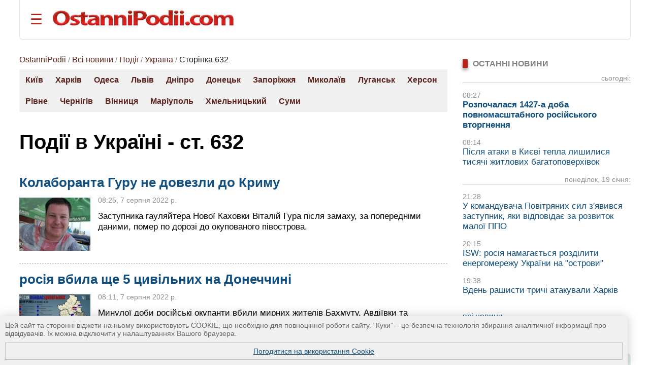

--- FILE ---
content_type: text/html; charset=UTF-8
request_url: https://ostannipodii.com/c/podii/ukraina/?p=631
body_size: 10156
content:
<!DOCTYPE html>
<html lang="uk">
<head>
<meta charset="utf-8">
<title>Україна новини, війна в Україні | Події - ст. 632 | Останні події</title>
<meta name="viewport" content="width=device-width, initial-scale=1.0" />
<meta name="description" content="Останні новини про події в Україні, всі значущі та цікаві випадки в країні, новини з регіонів, українських міст та сел. Про війну в Україні. - ст. 632" />
<meta name="robots" content="index,follow"/>
<meta name="revisit-after" content="1 days"/>
<meta name="author" content="OstanniPodii.com" />
<link rel="canonical" href="https://ostannipodii.com/c/podii/ukraina/?p=631" />
<link rel="amphtml" href="https://ostannipodii.com/amp/?c=1&amp;sc=1&amp;p=631" />
<link rel="alternate" href="https://ostannipodii.com/c/podii/ukraina/?p=631" hreflang="uk" /><link rel="alternate" href="https://ostannipodii.com/ru/c/sobitiya/ukraina/" hreflang="ru" />

<meta property="og:title" content="Україна новини, війна в Україні | Події - ст. 632 | Останні події" />
<meta property="og:description"  content="Останні новини про події в Україні, всі значущі та цікаві випадки в країні, новини з регіонів, українських міст та сел. Про війну в Україні. - ст. 632" />
<meta property="og:url" content="https://ostannipodii.com/c/podii/ukraina/?p=631" />
<meta property="og:site_name" content="OstanniPodii.com" />
<meta property="og:type" content="website" />
<meta property="og:image" content="https://ostannipodii.com/imgs/icons/192x192.png" />
<meta property="og:image:width" content="192" />
<meta property="og:image:height" content="192" />
<meta name="twitter:card" content="summary" />
<meta name="twitter:url" content="https://ostannipodii.com/c/podii/ukraina/?p=631" />
<meta name="twitter:title" content="Україна новини, війна в Україні | Події - ст. 632 | Останні події" />
<meta name="twitter:description" content="Останні новини про події в Україні, всі значущі та цікаві випадки в країні, новини з регіонів, українських міст та сел. Про війну в Україні. - ст. 632" />
        

<script type="application/ld+json">
{
	"@context": "https://schema.org",
	"@type": "BreadcrumbList",
	"itemListElement": [{
	    "@type": "ListItem",
	    "position": 1,
	    "name": "OstanniPodii",
	    "item": "https://ostannipodii.com/"
	},{
	    "@type": "ListItem",
	    "position": 2,
	    "name": "Всі новини",
	    "item": "https://ostannipodii.com/allnews/"
	},{
	    "@type": "ListItem",
	    "position": 3,
	    "name": "Події",
	    "item": "https://ostannipodii.com/c/podii/"
	},{
	    "@type": "ListItem",
	    "position": 4,
	    "name": "Україна",
	    "item": "https://ostannipodii.com/c/podii/ukraina/"
	},{
	    "@type": "ListItem",
	    "position": 5,
	    "name": "Сторінка 632"
	}]
}
</script>
<link rel="shortcut icon" href="//ostannipodii.com/imgs/icons/favicon.ico" type="image/x-icon" />
<link rel="icon" type="image/png" sizes="192x192" href="/imgs/icons/192x192.png" />
<link rel="icon" type="image/png" sizes="144x144" href="/imgs/icons/144x144.png" />
<link rel="icon" type="image/png" sizes="128x128" href="/imgs/icons/128x128.png" />
<link rel="icon" type="image/png" sizes="96x96" href="/imgs/icons/96x96.png" />
<link rel="icon" type="image/png" sizes="48x48" href="/imgs/icons/48x48.png" />
<link rel="icon" type="image/png" sizes="32x32" href="/imgs/icons/32x32.png" />
<script>

if(top != self) top.location.replace(location);

function openNav()
{
	document.getElementById("mySidepanel").style.width = "220px";
}
function closeNav()
{
	document.getElementById("mySidepanel").style.width = "0";
}
function set_cookies_agree()
{
	document.cookie="messages_cookies=true; max-age=31556926; path=/";
	document.getElementById("message_cookies").innerHTML="";
	return false;
}
</script>
<style>
*
    {font-family: Arial,Verdana,Helvetica;padding:0px;margin:0px;}
body
    {width:100%;max-width:1890px;background:#ffffff;}        
h2
    {font-size:1.2em;}
h3
    {font-size:1.1em}
div
    {text-align:left;}
div#conteiner
    {padding:0px;padding-left:3%;padding-right:3%;text-align:center;}
#message_cookies {
    position: fixed;
    bottom: 0;
    left: 0;
    width: 95%;
    height: auto;
    overflow: hidden;
    background-color: #f0f0f0;
    box-shadow: 0 0 20px rgba(0, 0, 0, 0.2);
    z-index: 1000;
    color: #666;
    padding: 10px;
    font-size: 0.9em;
}
#message_cookies a {
    display:block;
    margin-top:10px;
    border:1px solid #c0c0c0;
    padding:8px;
    text-align:center;
    vertical-align:middle;
}
table
    {border:0;border-spacing:0;}
table td, table th
    {border:0;padding:0px;}
img
    {border:0;}
#header
    {padding-top:20px; padding-bottom:20px; margin-bottom:20px; border-bottom:1px solid #e0e0e0;border-left:1px solid #e0e0e0;border-right:1px solid #e0e0e0; border-radius:0 0 8px 8px;}
#header #toplogoblk
    {font-size:0; line-height:0; padding:12px; padding-top:10px;padding-left:0px;}
#header #topmenublk
    {font-size:0;line-height:0;}
#footer
    {background:#363636;color:#ffffff;}
#footer a
    {color:#ffffff;text-decoration:underline;}
#footer a:hover
    {text-decoration:none;}
@media screen and (orientation:landscape) {
	#leftblockmain
		{float:left;width:25%;}
	#rightblockmain
		{float:right;width:75%;}
	#leftblockcat
		{float:left;width:70%;}
	#rightblockcat
		{float:right;width:30%;}
	.leftblockart
		{float:left;width:70%;}
	.rightblockart
		{float:right;width:30%;}
	.rightblockdiv
		{padding-left:30px;}
	.catblockleft
		{float:left;width:50%;margin-bottom:20px;}
	.catblockright
		{float:right;width:50%;margin-bottom:20px;}
	.catblockinsdiv
		{padding-left:30px;}
	#impblock
		{padding-left:30px;}
	.fid1
		{float:left;width:30%}
	.fid2
		{float:left;width:70%}
}
@media screen and (orientation:portrait) {
	.catblockleft,
	.catblockright
		{margin-top:30px;}
	.rightblockdiv
		{padding-bottom:30px;}
}
#sitelogo img
    {width:100%;max-width:412px;}
.clearall
    {clear:both;font-size:0px;}
a
    {color:#104f7f;text-decoration:underline;}
a:hover
    {color:#1b6b91;text-decoration:none;}
.attent 
    {color:red;}
.imgtxt
    {color:#3e3e3e;background-color:#eeeefe;}
.hdrtxt
    {background-color:#afeeee;}
.topimgtxt
    {color:#707070;line-height:140%;}
/*
	MENU section
*/
.sidepanel {
    height: 100%;
    width: 0;
    position: fixed;
    z-index: 1;
    top: 0;
    left: 0;
    background-color: #fff;
    overflow-x: hidden;
    padding-top: 50px;
    padding-bottom: 50px;
    transition: 0.5s;
    box-shadow:0 0px 30px rgba(0,0,0,0.5);
}
.sidepanel ul
    {list-style-type:none;}
.sidepanel ul li
    {margin-top:15px;margin-bottom:15px}
.sidepanel .menuttl
    {color:#111;background:#f2f2f2;font-size:1.2em;text-transform:uppercase;}
.sidepanel a {
    color:#0F3670;
    font-size:1em;
    text-decoration:none;
    transition: 0.3s;
}
.sidepanel a:hover {
    text-decoration:underline;
}
.sidepanel a.closebtn {
    position: absolute;
    top: 0;
    right: 25px;
    font-size: 2.2em;
    text-decoration:none;
    margin-left: 50px;
}
.openbtn {
    font-size: 28px;
    cursor: pointer;
    background-color: #fff;
    color: #BB2017;
    border: none;
    padding-left:20px
}
.openbtn:hover {
    color: #000;
}
/*
	End of MENU section
*/
.blockheader
    {font-size:0.95em;color:#808080;text-transform:uppercase;}  
.blockheader a
    {font-weight:bold;}
.blockheader h1,
.blockheader h2
    {font-size:1.05em;}        
.tbltdsidpnlblck
    {width:60px;text-align:left;vertical-align:top;padding-top:5px;}
.lastnewsdiv
    {margin-top:10px;margin-bottom:15px;}
.lastnewsdiv span
    {font-size:0.85em;color:#909090;}
.lastnewsdiv a
    {font-size:1.05em;text-decoration:none;}
.lastnewsdiv a:visited
    {color:#8599a2;}
.lastnewsdiv a:hover
    {color:#1b6b91;text-decoration:underline;}
.lastnewsdiv a.impnb
    {font-weight:bold;}
.catblocktop img
    {float:left;margin-top:5px;margin-right:8px;margin-bottom:5px;}
.catblocktop div a.mpcha
    {font-weight:bold;text-decoration:none;}
.catblocktop div a.mpcha:hover
    {text-decoration:underline;}
.catblocktop div span
    {display:block;margin-top:8px;font-size:0.9em;color:#909090;}
.catblocktop div p
    {margin-top:8px;color:#303030;}

div#subsubcatd {text-align:left;margin-left:0px;}
div#subsubcatd b {padding:3px;background:#cccccc;}
div#subsubcatd a, div#subsubcatd b {font-size:1em;font-weight:bold;}
div#subsubcatd a {color:#761a11;text-decoration:none}
div#subsubcatd a:hover {color:#202020;text-decoration:underline;}
/*
    BestNews section
*/
@media screen and (orientation:landscape) {
    .bneld {width:25%;float:left;}
}
@media screen and (orientation:portrait) {
}
.bneld div {padding:10px;padding-bottom:0px;}
.bneld img {float:left;margin-top:3px;margin-right:10px;margin-bottom:7px;}
.bneld a {font-size:0.9em;display:block;text-decoration:none;}
.bneld a:visited {color:#8599a2}
.bneld a:hover {color:#1b6b91;text-decoration:underline;}
/*
    End of BestNews section
*/
div.bbmid1 {margin-bottom:20px;}
div.bbmid1 ul {margin:0px; padding:0px}
div.bbmid1 ul li {float:left;list-style-type:none; margin:12px;}	
a.artsmlr {color:#0066aa;text-decoration:none;font-size:0.9em}
a.artsmlr:hover {text-decoration:underline;}

h1 {font-size:2.5em;font-weight:bold;padding-bottom:10px;padding-top:20px;line-height:95%;}
div#categories {background:#f0f0f0;margin-bottom:20px;}
div#categories a {text-decoration:none;color:#5c231d;font-weight:bold;}
div#categories a:hover {text-decoration:underline;color:black}
div#categories ul li {float:left;list-style-type:none; margin:12px;}

.anninfo {font-size:0.9em;color:#808080;padding-bottom:10px;margin-bottom:0px;}
.anninfo a {color:#5c231d;text-decoration:none;font-size:1.1em}
.anninfo a:hover {text-decoration:underline;color:#000000;}
.anninfo span {color:#202020;text-decoration:none;font-size:1.1em}
.anninfo {margin-bottom:0px;padding-bottom:10px}
div.annotdiv {padding-bottom:15px;margin-bottom:15px;border-bottom:1px dashed #b0b0b0;}
div.annotdiv a.annotlink, div.annotdiv a.annotlink2 {font-size:1.5em;font-weight:bold;display:block;margin-bottom:10px;text-decoration:none;}
div.annotdiv a.annotlink:hover {color:#1b6b91;}
div.annotdiv a.annotlink2 {color:#b21111;}
div.annotdiv a.annotlink2:hover {color:#1b6b91;}
div.annotdiv img {float:left;margin-top:4px;margin-right:15px;margin-bottom:10px;text-decoration:underline;}
div.annotdiv div span {font-size:0.9em;color:#909090;}
div.annotdiv div div.infoa {font-size:1.08em;margin-top:10px;}
div.annotdiv div div.infoa a {font-size:0.95em;}
div.annotdiv div p {font-size:1.09em;margin-top:12px;}
#pageswitcher {margin-top:30px;margin-bottom:20px;text-align:center;}
#pageswitcher span,
#pageswitcher a {margin-right:12px;font-weight:bold;}
#pageswitcher span {font-size:1.2em;margin-right:12px;background:#ebebeb;}
#pageswitcher a {font-size:1.05em;text-decoration:none;color:#97352c;}
#pageswitcher a:hover {text-decoration:underline;color:#000000;}
</style>
</head>
<body>
<div id="conteiner">

<div id="header">
	<table><tr>
		<td style="padding-right:20px;"><button class="openbtn" onclick="openNav()">&#9776;</button></td>
		<td style="padding-right:20px;"><a href="//ostannipodii.com/"><img src="//ostannipodii.com/imgs/logow.png" alt="Останні події, важливі новини" style="width:100%;max-width:356px;" /></a></td>
	</tr></table>
    
    <div id="mySidepanel" class="sidepanel">	
	    <div style="padding-left:10px;padding-right:10px;">
		    <a href="javascript:void(0)" class="closebtn" onclick="closeNav()">&times;</a>
		    <div style="padding-bottom:15px;"><a href="//ostannipodii.com/ru/c/sobitiya/ukraina/" title="на русском языке">на русском языке</a></div>
		    <div style="padding-left:0px;">
			    <div class="menuttl">розділи:</div>
			    <ul class="menuul"><li><a href="//ostannipodii.com/">Головна</a></li><li><a href="//ostannipodii.com/c/podii/">Події</a></li><li><a href="//ostannipodii.com/c/politika/">Політика</a></li><li><a href="//ostannipodii.com/c/ekonomika/">Економіка</a></li><li><a href="//ostannipodii.com/c/sport/">Спорт</a></li><li><a href="//ostannipodii.com/c/nauka_ta_tekhnika/">Наука та техніка</a></li><li><a href="//ostannipodii.com/c/zhyttya/">Життя</a></li></ul>
		    </div>
		    <div style="padding-left:0px;">
			    <div class="menuttl">теми:</div>
			    <ul class="menuul"><li><a href="//ostannipodii.com/st/masshtabne-rosiyske-vtorgnennya/">Війна України з росією</a></li><li><a href="//ostannipodii.com/st/situaciya_v_krimu__okupaciya_rosieyu/">Ситуація в Криму</a></li><li><a href="//ostannipodii.com/st/produktovi_yarmarki_u_kievi/">Продуктові ярмарки у Києві</a></li></ul>
		    </div>
	    </div>
    </div>
	
</div>
		
<div id="content">
    	
    <div id="leftblockcat">
        <div class="anninfo"><div style="margin-top:10px"><a href="//ostannipodii.com/">OstanniPodii</a> / <a href="//ostannipodii.com/allnews/">Всі новини</a> / <a href="//ostannipodii.com/c/podii/">Події</a> / <a href="//ostannipodii.com/c/podii/ukraina/">Україна</a> / <span>Сторінка 632</span></div></div><div id="categories"><ul><li><a href="//ostannipodii.com/c/podii/kyiv/">Київ</a></li><li><a href="//ostannipodii.com/c/podii/harkiv/">Харків</a></li><li><a href="//ostannipodii.com/c/podii/odesa/">Одеса</a></li><li><a href="//ostannipodii.com/c/podii/lviv/">Львів</a></li><li><a href="//ostannipodii.com/c/podii/dnepropetrovsk/">Дніпро</a></li><li><a href="//ostannipodii.com/c/podii/donetsk/">Донецьк</a></li><li><a href="//ostannipodii.com/c/podii/zaporizhzhya/">Запоріжжя</a></li><li><a href="//ostannipodii.com/c/podii/mykolayiv/">Миколаїв</a></li><li><a href="//ostannipodii.com/c/podii/luhansk/">Луганськ</a></li><li><a href="//ostannipodii.com/c/podii/herson/">Херсон</a></li><li><a href="//ostannipodii.com/c/podii/rivne/">Рівне</a></li><li><a href="//ostannipodii.com/c/podii/chernihiv/">Чернігів</a></li><li><a href="//ostannipodii.com/c/podii/vinnytsya/">Вінниця</a></li><li><a href="//ostannipodii.com/c/podii/mariupol/">Маріуполь</a></li><li><a href="//ostannipodii.com/c/podii/khmelnytskyy/">Хмельницький</a></li><li><a href="//ostannipodii.com/c/podii/sumy/">Суми</a></li></ul><div class="clearall"> </div></div><h1>Події в Україні - ст. 632</h1><br/><br/>
		<div class="annotdiv"><h3><a class="annotlink" href="//ostannipodii.com/a/202208/kolaboranta-guru-ne-dovezli-do-krimu-100026445/">Колаборанта Гуру не довезли до Криму</a></h3><img width="140" height="105" src="//ostannipodii.com/a/202208/kolaboranta-guru-ne-dovezli-do-krimu-100026445/small.jpg" alt="Колаборанта Гуру не довезли до Криму" /><div><span>08:25, 7 серпня 2022 р.</span><div class="infoa"></div><p>Заступника гауляйтера Нової Каховки Віталій Гура після замаху, за попередніми даними, помер по дорозі до окупованого півострова.</p></div><div class="clearall"> </div></div>
		<div class="annotdiv"><h3><a class="annotlink" href="//ostannipodii.com/a/202208/rosiya-vbila-sche-5-civilnih-na-donechchini-100026444/">росія вбила ще 5 цивільних на Донеччині</a></h3><img width="140" height="105" src="//ostannipodii.com/a/202208/rosiya-vbila-sche-5-civilnih-na-donechchini-100026444/small.jpg" alt="росія вбила ще 5 цивільних на Донеччині" /><div><span>08:11, 7 серпня 2022 р.</span><div class="infoa"></div><p>Минулої доби російські окупанти вбили мирних жителів Бахмуту, Авдіївки та Благодатного.</p></div><div class="clearall"> </div></div>
		<div class="annotdiv"><h3><a class="annotlink2" href="//ostannipodii.com/a/202208/viyna-v-ukrayini-operativna-informaciya-na-ranok-7-serpnya-100026442/">Війна в Україні. Оперативна інформація на ранок 7 серпня</a></h3><img width="140" height="105" src="//ostannipodii.com/a/202208/viyna-v-ukrayini-operativna-informaciya-na-ranok-7-serpnya-100026442/small.jpg" alt="Війна в Україні. Оперативна інформація на ранок 7 серпня" /><div><span>07:30, 7 серпня 2022 р.</span><div class="infoa"></div><p>Ворог безуспішно вів наступальні бої на Слов’янському, Краматорському та Авдіївському напрямках; на Бахмутському напрямку подекуди відбито штурми противника, але він продовжує наступальні дії.</p></div><div class="clearall"> </div></div>
		<div class="annotdiv"><h3><a class="annotlink" href="//ostannipodii.com/a/202208/doneck-obstrilyala-rosiyska-armiya-dokazi-100026441/">Донецьк обстріляла російська армія - докази</a></h3><img width="140" height="105" src="//ostannipodii.com/a/202208/doneck-obstrilyala-rosiyska-armiya-dokazi-100026441/small.jpg" alt="Донецьк обстріляла російська армія - докази" /><div><span>07:18, 7 серпня 2022 р.</span><div class="infoa"><a href="//ostannipodii.com/c/podii/donetsk/">Донецьк</a></div><p>Обстріл житлового будинку в окупованому Донецьку відбувся зі сторони інших окупованих територій.</p></div><div class="clearall"> </div></div>
		<div class="annotdiv"><h3><a class="annotlink" href="//ostannipodii.com/a/202208/znischeno-sche-4-sistemi-s-300-ta-odin-pancir-s1-100026440/">Знищено ще 4 системи С-300 та один Панцир-С1</a></h3><img width="140" height="105" src="//ostannipodii.com/a/202208/znischeno-sche-4-sistemi-s-300-ta-odin-pancir-s1-100026440/small.jpg" alt="Знищено ще 4 системи С-300 та один Панцир-С1" /><div><span>06:50, 7 серпня 2022 р.</span><div class="infoa"></div><p>На півдні України ударами авіації та ракетною артилерією знищено понад 70 рашистів, кілька зенітно-ракетних комплексів та іншу техніку, а також склад боєприпасів.</p></div><div class="clearall"> </div></div>
		<div class="annotdiv"><h3><a class="annotlink2" href="//ostannipodii.com/a/202208/viyna-situaciya-na-vechir-6-serpnya-100026439/">Війна, ситуація на вечір 6 серпня</a></h3><img width="140" height="105" src="//ostannipodii.com/a/202208/viyna-situaciya-na-vechir-6-serpnya-100026439/small.jpg" alt="Війна, ситуація на вечір 6 серпня" /><div><span>18:56, 6 серпня 2022 р.</span><div class="infoa"></div><p>Невдало окупанти намагалися просунутися в районі Богородичного на Слов’янському напрямку; відбито всі штурмові дії противника на Бахмутському; отримав ворог значних втрат та був відкинутий при спробі наступу на Авдіївському.</p></div><div class="clearall"> </div></div>
		<div class="annotdiv"><h3><a class="annotlink" href="//ostannipodii.com/a/202208/v-mariupoli-okupanti-planuyut-provesti-samosud-nad-ukrayinskimi-zahisnikami-100026438/">В Маріуполі окупанти планують провести самосуд над українськими захисниками</a></h3><img width="140" height="105" src="//ostannipodii.com/a/202208/v-mariupoli-okupanti-planuyut-provesti-samosud-nad-ukrayinskimi-zahisnikami-100026438/small.jpg" alt="В Маріуполі окупанти планують провести самосуд над українськими захисниками" /><div><span>17:10, 6 серпня 2022 р.</span><div class="infoa"><a href="//ostannipodii.com/c/podii/mariupol/">Маріуполь</a></div><p>Рашисти, знищивши більшу частину Маріуполя та вбивши тисячі його мешканців, тепер збираються влаштувати публічний самосуд над захисниками міста.</p></div><div class="clearall"> </div></div>
		<div class="annotdiv"><h3><a class="annotlink" href="//ostannipodii.com/a/202208/vikrito-agentiv-fsb-yaki-dopomagali-nischiti-sudnobudivnu-infrastrukturu-na-pivd-100026437/">Викрито агентів фсб, які допомагали нищити суднобудівну інфраструктуру на півдні</a></h3><img width="140" height="105" src="//ostannipodii.com/a/202208/vikrito-agentiv-fsb-yaki-dopomagali-nischiti-sudnobudivnu-infrastrukturu-na-pivd-100026437/small.jpg" alt="Викрито агентів фсб, які допомагали нищити суднобудівну інфраструктуру на півдні" /><div><span>16:45, 6 серпня 2022 р.</span><div class="infoa"></div><p>Виявлено двох ворожих агентів, які передавали ворогу дані для нанесення ракетних ударів та масованих артобстрілів по Миколаївщині.</p></div><div class="clearall"> </div></div>
		<div class="annotdiv"><h3><a class="annotlink" href="//ostannipodii.com/a/202208/vnochi-rosiyani-vdarili-raketoyu-v-zhitlovu-bagatopoverhivku-v-kostyantinivci-100026435/">Вночі росіяни вдарили ракетою в житлову багатоповерхівку в Костянтинівці</a></h3><img width="140" height="105" src="//ostannipodii.com/a/202208/vnochi-rosiyani-vdarili-raketoyu-v-zhitlovu-bagatopoverhivku-v-kostyantinivci-100026435/small.jpg" alt="Вночі росіяни вдарили ракетою в житлову багатоповерхівку в Костянтинівці" /><div><span>10:25, 6 серпня 2022 р.</span><div class="infoa"></div><p>Ракета зруйнувала кілька поверхів у п’ятиповерхівці, попередньо постраждала одна людина.</p></div><div class="clearall"> </div></div>
		<div class="annotdiv"><h3><a class="annotlink" href="//ostannipodii.com/a/202208/vidrazu-250-voennih-zlochinciv-za-dobu-potrapili-na-koncert-kobzona-100026434/">Відразу 250 воєнних злочинців за добу потрапили на “концерт Кобзона”</a></h3><img width="140" height="105" src="//ostannipodii.com/a/202208/vidrazu-250-voennih-zlochinciv-za-dobu-potrapili-na-koncert-kobzona-100026434/small.jpg" alt="Відразу 250 воєнних злочинців за добу потрапили на “концерт Кобзона”" /><div><span>10:16, 6 серпня 2022 р.</span><div class="infoa"></div><p>Вже ліквідовано майже 42 тисячі зі збіговиська нацистів-вбивць-мародерів-гвалтівників. Лище за минулу добу 250, а також 48 одиниць техніки.</p></div><div class="clearall"> </div></div>
		<div id="pageswitcher"><a href="//ostannipodii.com/c/podii/ukraina/" title="на першу сторінку"><<</a><a href="//ostannipodii.com/c/podii/ukraina/?p=630" title="попередня сторінка"><</a><a href="//ostannipodii.com/c/podii/ukraina/?p=626">627</a><a href="//ostannipodii.com/c/podii/ukraina/?p=627">628</a><a href="//ostannipodii.com/c/podii/ukraina/?p=628">629</a><a href="//ostannipodii.com/c/podii/ukraina/?p=629">630</a><a href="//ostannipodii.com/c/podii/ukraina/?p=630">631</a><span>&nbsp;632&nbsp;</span><a href="//ostannipodii.com/c/podii/ukraina/?p=632">633</a><a href="//ostannipodii.com/c/podii/ukraina/?p=633">634</a><a href="//ostannipodii.com/c/podii/ukraina/?p=634">635</a><a href="//ostannipodii.com/c/podii/ukraina/?p=635">636</a><a href="//ostannipodii.com/c/podii/ukraina/?p=632" title="наступна сторінка">></a><a href="//ostannipodii.com/c/podii/ukraina/?p=2512" title="на останню сторінку">>></a></div>
    </div>
    <div id="rightblockcat">
        <div class="rightblockdiv">
            <br />
    <div class="blockheader"><div style="width:10px;background:#BB2017;box-shadow:0 4px 6px rgba(0,0,0,0.4);float:left;margin-right:10px;">&nbsp;</div><h2>Останні новини</h2><div style="clear:left"> </div></div>
    <div class="lastnewsdiv" style="border-bottom:1px solid #c0c0c0;text-align:right;"><span>сьогодні:</span><br /></div><div class="lastnewsdiv"><span>08:27</span><br /><a class="impnb" href="//ostannipodii.com/a/202601/rozpochalasya-1427-a-doba-povnomasshtabnogo-rosiyskogo-vtorgnennya-100034506/">Розпочалася 1427-а доба повномасштабного російського вторгнення</a></div><div class="lastnewsdiv"><span>08:14</span><br /><a href="//ostannipodii.com/a/202601/pislya-ataki-v-kievi-tepla-lishilisya-tisyachi-zhitlovih-bagatopoverhivok-100034505/">Після атаки в Києві тепла лишилися тисячі житлових багатоповерхівок</a></div><div class="lastnewsdiv" style="border-bottom:1px solid #c0c0c0;text-align:right;"><span>понеділок, 19 січня:</span><br /></div><div class="lastnewsdiv"><span>21:28</span><br /><a href="//ostannipodii.com/a/202601/u-komanduvacha-povitryanih-sil-zyavivsya-zastupnik-yaki-vidpovidae-za-rozvitok-m-100034504/">У командувача Повітряних сил з&prime;явився заступник, яки відповідає за розвиток малої ППО</a></div><div class="lastnewsdiv"><span>20:15</span><br /><a href="//ostannipodii.com/a/202601/isw-rosiya-namagaetsya-rozdiliti-energomerezhu-ukrayini-na-ostrovi-100034502/">ISW: росія намагається розділити енергомережу України на &quot;острови&quot;</a></div><div class="lastnewsdiv"><span>19:38</span><br /><a href="//ostannipodii.com/a/202601/vden-rashisti-trichi-atakuvali-harkiv-100034501/">Вдень рашисти тричі атакували Харків</a></div>
    <br />
    <div><a href="//ostannipodii.com/allnews/">всі новини</a></div><br /><br />
    	<div class="blockheader"><div style="width:10px;background:#BB2017;box-shadow:0 4px 6px rgba(0,0,0,0.4);float:left;margin-right:10px;">&nbsp;</div><b>ПОПУЛЯРНІ НОВИНИ:</b><div style="clear:left"> </div></div><div style="background:#dde7e8;padding-left:10px;padding-right:10px;padding-top:10px;margin-top:10px;margin-bottom:30px;border-radius:0 8px 8px 8px;"><table><tr><td class="tbltdsidpnlblck"><img width="60" height="45" alt="В Києві та в області аварійні відключення електроенергії
" src="//ostannipodii.com/a/202601/v-kievi-ta-v-oblasti-avariyni-vidklyuchennya-elektroenergiyi-100034481/s2.jpg" /><br /><br /></td><td style="width:20px"> </td><td style="text-align:left;vertical-align:top;padding-bottom:5px;"><span style="font-size:10pt;color:#808080;">08:44, 13 січня 2026 р.</span><br /><a class="artsmlr" href="//ostannipodii.com/a/202601/v-kievi-ta-v-oblasti-avariyni-vidklyuchennya-elektroenergiyi-100034481/">В Києві та в області аварійні відключення електроенергії
</a></td></tr><tr><td colspan="3" style="font-size:1px;"> &nbsp; </td></tr><tr><td class="tbltdsidpnlblck"><img width="60" height="45" alt="Вночі знешкоджено 7 з 25 ракет і 247 з 293 БпЛА
" src="//ostannipodii.com/a/202601/vnochi-zneshkodzheno-7-z-25-raket-i-247-z-293-bpla-100034483/s2.jpg" /><br /><br /></td><td style="width:20px"> </td><td style="text-align:left;vertical-align:top;padding-bottom:5px;"><span style="font-size:10pt;color:#808080;">09:55, 13 січня 2026 р.</span><br /><a class="artsmlr" href="//ostannipodii.com/a/202601/vnochi-zneshkodzheno-7-z-25-raket-i-247-z-293-bpla-100034483/">Вночі знешкоджено 7 з 25 ракет і 247 з 293 БпЛА
</a></td></tr><tr><td colspan="3" style="font-size:1px;"> &nbsp; </td></tr><tr><td class="tbltdsidpnlblck"><img width="60" height="45" alt="Розпочалася 1421-а доба повномасштабного російського вторгнення
" src="//ostannipodii.com/a/202601/rozpochalasya-1421-a-doba-povnomasshtabnogo-rosiyskogo-vtorgnennya-100034485/s2.jpg" /><br /><br /></td><td style="width:20px"> </td><td style="text-align:left;vertical-align:top;padding-bottom:5px;"><span style="font-size:10pt;color:#808080;">08:42, 14 січня 2026 р.</span><br /><a class="artsmlr" href="//ostannipodii.com/a/202601/rozpochalasya-1421-a-doba-povnomasshtabnogo-rosiyskogo-vtorgnennya-100034485/">Розпочалася 1421-а доба повномасштабного російського вторгнення
</a></td></tr><tr><td colspan="3" style="font-size:1px;"> &nbsp; </td></tr><tr><td class="tbltdsidpnlblck"><img width="60" height="45" alt="Розпочалася 1420-а доба повномасштабного російського вторгнення
" src="//ostannipodii.com/a/202601/rozpochalasya-1420-a-doba-povnomasshtabnogo-rosiyskogo-vtorgnennya-100034480/s2.jpg" /><br /><br /></td><td style="width:20px"> </td><td style="text-align:left;vertical-align:top;padding-bottom:5px;"><span style="font-size:10pt;color:#808080;">08:28, 13 січня 2026 р.</span><br /><a class="artsmlr" href="//ostannipodii.com/a/202601/rozpochalasya-1420-a-doba-povnomasshtabnogo-rosiyskogo-vtorgnennya-100034480/">Розпочалася 1420-а доба повномасштабного російського вторгнення
</a></td></tr><tr><td colspan="3" style="font-size:1px;"> &nbsp; </td></tr><tr><td class="tbltdsidpnlblck"><img width="60" height="45" alt="ППО збила всі 10 реактивних БпЛА, які прямували на Київ
" src="//ostannipodii.com/a/202601/ppo-zbila-vsi-10-reaktivnih-bpla-yaki-pryamuvali-na-kiyiv-100034486/s2.jpg" /><br /><br /></td><td style="width:20px"> </td><td style="text-align:left;vertical-align:top;padding-bottom:5px;"><span style="font-size:10pt;color:#808080;">17:46, 14 січня 2026 р.</span><br /><a class="artsmlr" href="//ostannipodii.com/a/202601/ppo-zbila-vsi-10-reaktivnih-bpla-yaki-pryamuvali-na-kiyiv-100034486/">ППО збила всі 10 реактивних БпЛА, які прямували на Київ
</a></td></tr><tr><td colspan="3" style="font-size:1px;"> &nbsp; </td></tr></table></div>
        </div>
    </div>
    <div class="clearall"> </div>
        
</div>
    	
<div id="footer">
    <div style="width:100%;max-width:1200px;">
    <div class="fid2"><div style="background-color:#222222;padding:10px;">
        <div style="padding-top:10px;padding-bottom:50px;color:#c0c0c0;font-weight:bold;font-size:1.5em">Категорії:</div><div><div class="bbmid1"><div style="margin-top:20px;"><a style="font-size:1.1em;font-weight:bold;" href="//ostannipodii.com/c/podii/">Події</a></div><ul><li><a style="font-size:1em;" href="//ostannipodii.com/c/podii/ukraina/" title="Події в Україні">Україна</a> [ <a style="font-size:0.9em;" href="//ostannipodii.com/c/podii/kyiv/" title="Події Києва">Київ</a>  <a style="font-size:0.9em;" href="//ostannipodii.com/c/podii/harkiv/" title="Події у Харкові">Харків</a>  <a style="font-size:0.9em;" href="//ostannipodii.com/c/podii/odesa/" title="Події в Одесі">Одеса</a>  <a style="font-size:0.9em;" href="//ostannipodii.com/c/podii/lviv/" title="Події у Львові">Львів</a>  <a style="font-size:0.9em;" href="//ostannipodii.com/c/podii/dnepropetrovsk/" title="Події у Дніпрі">Дніпро</a>  <a style="font-size:0.9em;" href="//ostannipodii.com/c/podii/donetsk/" title="Події у Донецьку">Донецьк</a>  <a style="font-size:0.9em;" href="//ostannipodii.com/c/podii/zaporizhzhya/" title="Події у Запоріжжі">Запоріжжя</a>  <a style="font-size:0.9em;" href="//ostannipodii.com/c/podii/mykolayiv/" title="Події в Миколаєві">Миколаїв</a>  <a style="font-size:0.9em;" href="//ostannipodii.com/c/podii/luhansk/" title="Події у Лугасньку">Луганськ</a>  <a style="font-size:0.9em;" href="//ostannipodii.com/c/podii/herson/" title="Події у Херсоні">Херсон</a>  <a style="font-size:0.9em;" href="//ostannipodii.com/c/podii/rivne/" title="Події у Рівному">Рівне</a>  <a style="font-size:0.9em;" href="//ostannipodii.com/c/podii/chernihiv/" title="Події в Чернігові">Чернігів</a>  <a style="font-size:0.9em;" href="//ostannipodii.com/c/podii/vinnytsya/" title="Події у Вінниці">Вінниця</a>  <a style="font-size:0.9em;" href="//ostannipodii.com/c/podii/mariupol/" title="Події у Маріуполі">Маріуполь</a>  <a style="font-size:0.9em;" href="//ostannipodii.com/c/podii/khmelnytskyy/" title="Події у Хмельницькому">Хмельницький</a>  <a style="font-size:0.9em;" href="//ostannipodii.com/c/podii/sumy/" title="Події в Сумах">Суми</a> ] </li><li><a style="font-size:1em;" href="//ostannipodii.com/c/podii/rosiya/" title="Події на росії">росія</a></li><li><a style="font-size:1em;" href="//ostannipodii.com/c/podii/evropa/" title="Події в Європі">Європа</a></li><li><a style="font-size:1em;" href="//ostannipodii.com/c/podii/ssha/" title="Події в США">США</a></li></ul><div class="clearall"> </div></div><div class="bbmid1"><div style="margin-top:20px;"><a style="font-size:1.1em;font-weight:bold;" href="//ostannipodii.com/c/politika/">Політика</a></div><ul><li><a style="font-size:1em;" href="//ostannipodii.com/c/politika/ukraina/" title="Політика в Україні">Україна</a></li><li><a style="font-size:1em;" href="//ostannipodii.com/c/politika/rosiya/" title="Політика на росії">росія</a></li><li><a style="font-size:1em;" href="//ostannipodii.com/c/politika/evropa/" title="Політика в Європі">Європа</a></li><li><a style="font-size:1em;" href="//ostannipodii.com/c/politika/ssha/" title="Політика в США">США</a></li></ul><div class="clearall"> </div></div><div class="bbmid1"><div style="margin-top:20px;"><a style="font-size:1.1em;font-weight:bold;" href="//ostannipodii.com/c/ekonomika/">Економіка</a></div><ul></ul><div class="clearall"> </div></div><div class="bbmid1"><div style="margin-top:20px;"><a style="font-size:1.1em;font-weight:bold;" href="//ostannipodii.com/c/sport/">Спорт</a></div><ul><li><a style="font-size:1em;" href="//ostannipodii.com/c/sport/futbol/" title="Новини футболу">Футбол</a></li><li><a style="font-size:1em;" href="//ostannipodii.com/c/sport/boks/" title="Новини боксу">Бокс</a></li><li><a style="font-size:1em;" href="//ostannipodii.com/c/sport/hokey/" title="Хокей">Хокей</a></li><li><a style="font-size:1em;" href="//ostannipodii.com/c/sport/fekhtuvannya/" title="Фехтування">Фехтування</a></li><li><a style="font-size:1em;" href="//ostannipodii.com/c/sport/basketbol/" title="Баскетбол">Баскетбол</a></li><li><a style="font-size:1em;" href="//ostannipodii.com/c/sport/biatlon/" title="Біатлон">Біатлон</a></li><li><a style="font-size:1em;" href="//ostannipodii.com/c/sport/tenis/" title="Теніс">Теніс</a></li><li><a style="font-size:1em;" href="//ostannipodii.com/c/sport/plavannya/" title="Плавання">Плавання</a></li></ul><div class="clearall"> </div></div><div class="bbmid1"><div style="margin-top:20px;"><a style="font-size:1.1em;font-weight:bold;" href="//ostannipodii.com/c/nauka_ta_tekhnika/">Наука та техніка</a></div><ul><li><a style="font-size:1em;" href="//ostannipodii.com/c/nauka_ta_tekhnika/kosmos/" title="Космос">Космос</a></li><li><a style="font-size:1em;" href="//ostannipodii.com/c/nauka_ta_tekhnika/mashyny/" title="Машини">Машини</a></li><li><a style="font-size:1em;" href="//ostannipodii.com/c/nauka_ta_tekhnika/hadzhety/" title="Гаджети">Гаджети</a></li><li><a style="font-size:1em;" href="//ostannipodii.com/c/nauka_ta_tekhnika/inshe/" title="Інше з науки та техніки">Інше</a></li></ul><div class="clearall"> </div></div><div class="bbmid1"><div style="margin-top:20px;"><a style="font-size:1.1em;font-weight:bold;" href="//ostannipodii.com/c/zhyttya/">Життя</a></div><ul></ul><div class="clearall"> </div></div></div><div class="clearall"> </div><br /><br /><hr /><br />2012-2022 &copy; OstanniPodii.com / "Останні події"
<br /><br />
На цьому сайті представлені новини, які можуть мати важливе значення для суспільства, а також просто цікаві новини. В основному описуються події в Україні, згадування України та її громадян в інших країнах, найзначніші події у світі. Крім цього публікуються новини про науку та техніку, спорт, політику.
<br /><br />
Використання матеріалів дозволяється, але одночасно з гіперпосиланням на сайт, і це гіперпосилання має бути прямим та відкритим для пошукових систем.
<br /><br /><br />
    </div></div>
    <div class="fid1"><div style="margin-left:10px;padding-right:10px;"><br />
        <div style="padding-right:20px;">
                <a href="//ostannipodii.com/sitemap/">карта сайту</a> <br /><br /> <a href="//ostannipodii.com/ru/sitemap/">карта сайту (рос.)</a> <br /><br /> <a href="//ostannipodii.com/about/">про сайт</a> <br /><br /> <a href="//ostannipodii.com/contacts/">контакти</a> <br /><br /> <a href="//ostannipodii.com/terms/">правила використання</a> <br /><br /> <a href="//ostannipodii.com/ru/">головна сторінка на російській мові</a><br /><br /> <a href="//ostannipodii.com/l/">особи (розділ сайту)</a><br /><br />
        </div>
        
    <div style="text-align:center;">
    <br /><br />
    <img style="cursor:pointer" onClick="window.open('https://x.com/OstanniPodiicom')" width="64" height="64" src="https://ostannipodii.com/imgs/buttons/x64.png" alt="OstanniPodii in X social" title="OstanniPodii in Twitter" />
    <br />
    <img style="cursor:pointer" onClick="window.open('https://www.facebook.com/siteostannipodii')" width="64" height="64" src="https://ostannipodii.com/imgs/buttons/facebook64.png" alt="OstanniPodii in Facebook" title="OstanniPodii in Facebook" />
    
    <br /><br /><br />
	
    <!-- hit.ua -->
<a href='http://hit.ua/?x=32003' target='_blank' rel="nofollow">
<script><!--
Cd=document;Cr="&"+Math.random();Cp="&s=1";
Cd.cookie="b=b";if(Cd.cookie)Cp+="&c=1";
Cp+="&t="+(new Date()).getTimezoneOffset();
if(self!=top)Cp+="&f=1";
Cd.write("<img src='//c.hit.ua/hit?i=32003&g=0&x=2"+Cp+Cr+
"&r="+escape(Cd.referrer)+"&u="+escape(window.location.href)+
"' border='0' wi"+"dth='1' he"+"ight='1'/>");
//--></script></a>
<!-- / hit.ua -->

        <br /><br />
	 
	
	<br /><br />
    </div></div></div>
    <div class="clearall"> </div>
</div></div></div>
<div id="message_cookies">
Цей сайт та сторонні віджети на ньому використовують COOKIE, що необхідно для повноцінної роботи сайту. “Куки” – це безпечна технологія збирання аналітичної інформації про відвідувачів. Їх можна відключити у налаштуваннях Вашого браузера.
<a href="#" onclick="set_cookies_agree();">Погодитися на використання Cookie</a>
</div>

<script defer src="https://static.cloudflareinsights.com/beacon.min.js/vcd15cbe7772f49c399c6a5babf22c1241717689176015" integrity="sha512-ZpsOmlRQV6y907TI0dKBHq9Md29nnaEIPlkf84rnaERnq6zvWvPUqr2ft8M1aS28oN72PdrCzSjY4U6VaAw1EQ==" data-cf-beacon='{"version":"2024.11.0","token":"bf01035ef20745fbad8b94eb5f728afb","r":1,"server_timing":{"name":{"cfCacheStatus":true,"cfEdge":true,"cfExtPri":true,"cfL4":true,"cfOrigin":true,"cfSpeedBrain":true},"location_startswith":null}}' crossorigin="anonymous"></script>
</body></html>